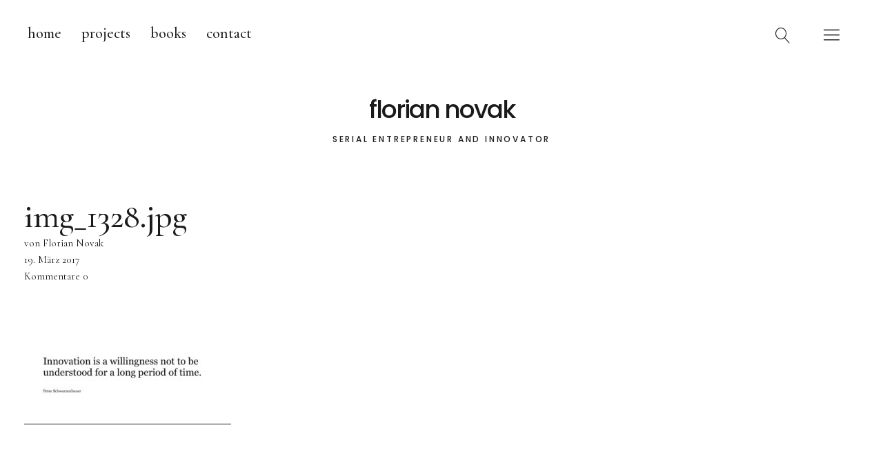

--- FILE ---
content_type: text/html; charset=UTF-8
request_url: https://www.novak.at/2017/03/17/innovation-is-a-willingness-not-to-be-understood-for-a-long-period-of-time/img_1328-jpg/
body_size: 14460
content:
<!DOCTYPE html>
<html lang="de" class="no-js">
<head>
<meta charset="UTF-8">
<meta name="viewport" content="width=device-width, initial-scale=1">
<link rel="profile" href="http://gmpg.org/xfn/11">
<link rel="pingback" href="https://www.novak.at/xmlrpc.php">
<script>(function(html){html.className = html.className.replace(/\bno-js\b/,'js')})(document.documentElement);</script>
<meta name='robots' content='index, follow, max-image-preview:large, max-snippet:-1, max-video-preview:-1' />

	<!-- This site is optimized with the Yoast SEO plugin v23.5 - https://yoast.com/wordpress/plugins/seo/ -->
	<title>novak.at img_1328.jpg</title>
	<link rel="canonical" href="https://www.novak.at/2017/03/17/innovation-is-a-willingness-not-to-be-understood-for-a-long-period-of-time/img_1328-jpg/" />
	<meta property="og:locale" content="de_DE" />
	<meta property="og:type" content="article" />
	<meta property="og:title" content="novak.at img_1328.jpg" />
	<meta property="og:url" content="https://www.novak.at/2017/03/17/innovation-is-a-willingness-not-to-be-understood-for-a-long-period-of-time/img_1328-jpg/" />
	<meta property="og:site_name" content="florian novak" />
	<meta property="og:image" content="https://www.novak.at/2017/03/17/innovation-is-a-willingness-not-to-be-understood-for-a-long-period-of-time/img_1328-jpg" />
	<meta property="og:image:width" content="1132" />
	<meta property="og:image:height" content="517" />
	<meta property="og:image:type" content="image/jpeg" />
	<meta name="twitter:card" content="summary_large_image" />
	<script type="application/ld+json" class="yoast-schema-graph">{"@context":"https://schema.org","@graph":[{"@type":"WebPage","@id":"https://www.novak.at/2017/03/17/innovation-is-a-willingness-not-to-be-understood-for-a-long-period-of-time/img_1328-jpg/","url":"https://www.novak.at/2017/03/17/innovation-is-a-willingness-not-to-be-understood-for-a-long-period-of-time/img_1328-jpg/","name":"novak.at img_1328.jpg","isPartOf":{"@id":"https://www.novak.at/#website"},"primaryImageOfPage":{"@id":"https://www.novak.at/2017/03/17/innovation-is-a-willingness-not-to-be-understood-for-a-long-period-of-time/img_1328-jpg/#primaryimage"},"image":{"@id":"https://www.novak.at/2017/03/17/innovation-is-a-willingness-not-to-be-understood-for-a-long-period-of-time/img_1328-jpg/#primaryimage"},"thumbnailUrl":"https://www.novak.at/wp-content/uploads/img_1328.jpg","datePublished":"2017-03-19T08:34:41+00:00","dateModified":"2017-03-19T08:34:41+00:00","breadcrumb":{"@id":"https://www.novak.at/2017/03/17/innovation-is-a-willingness-not-to-be-understood-for-a-long-period-of-time/img_1328-jpg/#breadcrumb"},"inLanguage":"de","potentialAction":[{"@type":"ReadAction","target":["https://www.novak.at/2017/03/17/innovation-is-a-willingness-not-to-be-understood-for-a-long-period-of-time/img_1328-jpg/"]}]},{"@type":"ImageObject","inLanguage":"de","@id":"https://www.novak.at/2017/03/17/innovation-is-a-willingness-not-to-be-understood-for-a-long-period-of-time/img_1328-jpg/#primaryimage","url":"https://www.novak.at/wp-content/uploads/img_1328.jpg","contentUrl":"https://www.novak.at/wp-content/uploads/img_1328.jpg","width":1132,"height":517},{"@type":"BreadcrumbList","@id":"https://www.novak.at/2017/03/17/innovation-is-a-willingness-not-to-be-understood-for-a-long-period-of-time/img_1328-jpg/#breadcrumb","itemListElement":[{"@type":"ListItem","position":1,"name":"Startseite","item":"https://www.novak.at/"},{"@type":"ListItem","position":2,"name":"Innovation is a willingness not to be understood for a long period of time.","item":"https://www.novak.at/2017/03/17/innovation-is-a-willingness-not-to-be-understood-for-a-long-period-of-time/"},{"@type":"ListItem","position":3,"name":"img_1328.jpg"}]},{"@type":"WebSite","@id":"https://www.novak.at/#website","url":"https://www.novak.at/","name":"florian novak","description":"SERIAL ENTREPRENEUR AND INNOVATOR","potentialAction":[{"@type":"SearchAction","target":{"@type":"EntryPoint","urlTemplate":"https://www.novak.at/?s={search_term_string}"},"query-input":{"@type":"PropertyValueSpecification","valueRequired":true,"valueName":"search_term_string"}}],"inLanguage":"de"}]}</script>
	<!-- / Yoast SEO plugin. -->


<link rel='dns-prefetch' href='//fonts.googleapis.com' />
<link rel="alternate" type="application/rss+xml" title="florian novak &raquo; Feed" href="https://www.novak.at/feed/" />
<link rel="alternate" type="application/rss+xml" title="florian novak &raquo; Kommentar-Feed" href="https://www.novak.at/comments/feed/" />
<link rel="alternate" type="application/rss+xml" title="florian novak &raquo; img_1328.jpg-Kommentar-Feed" href="https://www.novak.at/2017/03/17/innovation-is-a-willingness-not-to-be-understood-for-a-long-period-of-time/img_1328-jpg/feed/" />
<script type="text/javascript">
/* <![CDATA[ */
window._wpemojiSettings = {"baseUrl":"https:\/\/s.w.org\/images\/core\/emoji\/14.0.0\/72x72\/","ext":".png","svgUrl":"https:\/\/s.w.org\/images\/core\/emoji\/14.0.0\/svg\/","svgExt":".svg","source":{"concatemoji":"https:\/\/www.novak.at\/wp-includes\/js\/wp-emoji-release.min.js?ver=6.4.7"}};
/*! This file is auto-generated */
!function(i,n){var o,s,e;function c(e){try{var t={supportTests:e,timestamp:(new Date).valueOf()};sessionStorage.setItem(o,JSON.stringify(t))}catch(e){}}function p(e,t,n){e.clearRect(0,0,e.canvas.width,e.canvas.height),e.fillText(t,0,0);var t=new Uint32Array(e.getImageData(0,0,e.canvas.width,e.canvas.height).data),r=(e.clearRect(0,0,e.canvas.width,e.canvas.height),e.fillText(n,0,0),new Uint32Array(e.getImageData(0,0,e.canvas.width,e.canvas.height).data));return t.every(function(e,t){return e===r[t]})}function u(e,t,n){switch(t){case"flag":return n(e,"\ud83c\udff3\ufe0f\u200d\u26a7\ufe0f","\ud83c\udff3\ufe0f\u200b\u26a7\ufe0f")?!1:!n(e,"\ud83c\uddfa\ud83c\uddf3","\ud83c\uddfa\u200b\ud83c\uddf3")&&!n(e,"\ud83c\udff4\udb40\udc67\udb40\udc62\udb40\udc65\udb40\udc6e\udb40\udc67\udb40\udc7f","\ud83c\udff4\u200b\udb40\udc67\u200b\udb40\udc62\u200b\udb40\udc65\u200b\udb40\udc6e\u200b\udb40\udc67\u200b\udb40\udc7f");case"emoji":return!n(e,"\ud83e\udef1\ud83c\udffb\u200d\ud83e\udef2\ud83c\udfff","\ud83e\udef1\ud83c\udffb\u200b\ud83e\udef2\ud83c\udfff")}return!1}function f(e,t,n){var r="undefined"!=typeof WorkerGlobalScope&&self instanceof WorkerGlobalScope?new OffscreenCanvas(300,150):i.createElement("canvas"),a=r.getContext("2d",{willReadFrequently:!0}),o=(a.textBaseline="top",a.font="600 32px Arial",{});return e.forEach(function(e){o[e]=t(a,e,n)}),o}function t(e){var t=i.createElement("script");t.src=e,t.defer=!0,i.head.appendChild(t)}"undefined"!=typeof Promise&&(o="wpEmojiSettingsSupports",s=["flag","emoji"],n.supports={everything:!0,everythingExceptFlag:!0},e=new Promise(function(e){i.addEventListener("DOMContentLoaded",e,{once:!0})}),new Promise(function(t){var n=function(){try{var e=JSON.parse(sessionStorage.getItem(o));if("object"==typeof e&&"number"==typeof e.timestamp&&(new Date).valueOf()<e.timestamp+604800&&"object"==typeof e.supportTests)return e.supportTests}catch(e){}return null}();if(!n){if("undefined"!=typeof Worker&&"undefined"!=typeof OffscreenCanvas&&"undefined"!=typeof URL&&URL.createObjectURL&&"undefined"!=typeof Blob)try{var e="postMessage("+f.toString()+"("+[JSON.stringify(s),u.toString(),p.toString()].join(",")+"));",r=new Blob([e],{type:"text/javascript"}),a=new Worker(URL.createObjectURL(r),{name:"wpTestEmojiSupports"});return void(a.onmessage=function(e){c(n=e.data),a.terminate(),t(n)})}catch(e){}c(n=f(s,u,p))}t(n)}).then(function(e){for(var t in e)n.supports[t]=e[t],n.supports.everything=n.supports.everything&&n.supports[t],"flag"!==t&&(n.supports.everythingExceptFlag=n.supports.everythingExceptFlag&&n.supports[t]);n.supports.everythingExceptFlag=n.supports.everythingExceptFlag&&!n.supports.flag,n.DOMReady=!1,n.readyCallback=function(){n.DOMReady=!0}}).then(function(){return e}).then(function(){var e;n.supports.everything||(n.readyCallback(),(e=n.source||{}).concatemoji?t(e.concatemoji):e.wpemoji&&e.twemoji&&(t(e.twemoji),t(e.wpemoji)))}))}((window,document),window._wpemojiSettings);
/* ]]> */
</script>
<style id='wp-emoji-styles-inline-css' type='text/css'>

	img.wp-smiley, img.emoji {
		display: inline !important;
		border: none !important;
		box-shadow: none !important;
		height: 1em !important;
		width: 1em !important;
		margin: 0 0.07em !important;
		vertical-align: -0.1em !important;
		background: none !important;
		padding: 0 !important;
	}
</style>
<link rel='stylesheet' id='wp-block-library-css' href='https://www.novak.at/wp-includes/css/dist/block-library/style.min.css?ver=6.4.7' type='text/css' media='all' />
<style id='wp-block-library-theme-inline-css' type='text/css'>
.wp-block-audio figcaption{color:#555;font-size:13px;text-align:center}.is-dark-theme .wp-block-audio figcaption{color:hsla(0,0%,100%,.65)}.wp-block-audio{margin:0 0 1em}.wp-block-code{border:1px solid #ccc;border-radius:4px;font-family:Menlo,Consolas,monaco,monospace;padding:.8em 1em}.wp-block-embed figcaption{color:#555;font-size:13px;text-align:center}.is-dark-theme .wp-block-embed figcaption{color:hsla(0,0%,100%,.65)}.wp-block-embed{margin:0 0 1em}.blocks-gallery-caption{color:#555;font-size:13px;text-align:center}.is-dark-theme .blocks-gallery-caption{color:hsla(0,0%,100%,.65)}.wp-block-image figcaption{color:#555;font-size:13px;text-align:center}.is-dark-theme .wp-block-image figcaption{color:hsla(0,0%,100%,.65)}.wp-block-image{margin:0 0 1em}.wp-block-pullquote{border-bottom:4px solid;border-top:4px solid;color:currentColor;margin-bottom:1.75em}.wp-block-pullquote cite,.wp-block-pullquote footer,.wp-block-pullquote__citation{color:currentColor;font-size:.8125em;font-style:normal;text-transform:uppercase}.wp-block-quote{border-left:.25em solid;margin:0 0 1.75em;padding-left:1em}.wp-block-quote cite,.wp-block-quote footer{color:currentColor;font-size:.8125em;font-style:normal;position:relative}.wp-block-quote.has-text-align-right{border-left:none;border-right:.25em solid;padding-left:0;padding-right:1em}.wp-block-quote.has-text-align-center{border:none;padding-left:0}.wp-block-quote.is-large,.wp-block-quote.is-style-large,.wp-block-quote.is-style-plain{border:none}.wp-block-search .wp-block-search__label{font-weight:700}.wp-block-search__button{border:1px solid #ccc;padding:.375em .625em}:where(.wp-block-group.has-background){padding:1.25em 2.375em}.wp-block-separator.has-css-opacity{opacity:.4}.wp-block-separator{border:none;border-bottom:2px solid;margin-left:auto;margin-right:auto}.wp-block-separator.has-alpha-channel-opacity{opacity:1}.wp-block-separator:not(.is-style-wide):not(.is-style-dots){width:100px}.wp-block-separator.has-background:not(.is-style-dots){border-bottom:none;height:1px}.wp-block-separator.has-background:not(.is-style-wide):not(.is-style-dots){height:2px}.wp-block-table{margin:0 0 1em}.wp-block-table td,.wp-block-table th{word-break:normal}.wp-block-table figcaption{color:#555;font-size:13px;text-align:center}.is-dark-theme .wp-block-table figcaption{color:hsla(0,0%,100%,.65)}.wp-block-video figcaption{color:#555;font-size:13px;text-align:center}.is-dark-theme .wp-block-video figcaption{color:hsla(0,0%,100%,.65)}.wp-block-video{margin:0 0 1em}.wp-block-template-part.has-background{margin-bottom:0;margin-top:0;padding:1.25em 2.375em}
</style>
<style id='pdfemb-pdf-embedder-viewer-style-inline-css' type='text/css'>
.wp-block-pdfemb-pdf-embedder-viewer{max-width:none}

</style>
<style id='classic-theme-styles-inline-css' type='text/css'>
/*! This file is auto-generated */
.wp-block-button__link{color:#fff;background-color:#32373c;border-radius:9999px;box-shadow:none;text-decoration:none;padding:calc(.667em + 2px) calc(1.333em + 2px);font-size:1.125em}.wp-block-file__button{background:#32373c;color:#fff;text-decoration:none}
</style>
<style id='global-styles-inline-css' type='text/css'>
body{--wp--preset--color--black: #000000;--wp--preset--color--cyan-bluish-gray: #abb8c3;--wp--preset--color--white: #ffffff;--wp--preset--color--pale-pink: #f78da7;--wp--preset--color--vivid-red: #cf2e2e;--wp--preset--color--luminous-vivid-orange: #ff6900;--wp--preset--color--luminous-vivid-amber: #fcb900;--wp--preset--color--light-green-cyan: #7bdcb5;--wp--preset--color--vivid-green-cyan: #00d084;--wp--preset--color--pale-cyan-blue: #8ed1fc;--wp--preset--color--vivid-cyan-blue: #0693e3;--wp--preset--color--vivid-purple: #9b51e0;--wp--preset--color--dark: #1a1a1a;--wp--preset--color--light-grey: #f4f4f4;--wp--preset--color--light-blue: #51a8dd;--wp--preset--color--dark-blue: #0c6ca6;--wp--preset--gradient--vivid-cyan-blue-to-vivid-purple: linear-gradient(135deg,rgba(6,147,227,1) 0%,rgb(155,81,224) 100%);--wp--preset--gradient--light-green-cyan-to-vivid-green-cyan: linear-gradient(135deg,rgb(122,220,180) 0%,rgb(0,208,130) 100%);--wp--preset--gradient--luminous-vivid-amber-to-luminous-vivid-orange: linear-gradient(135deg,rgba(252,185,0,1) 0%,rgba(255,105,0,1) 100%);--wp--preset--gradient--luminous-vivid-orange-to-vivid-red: linear-gradient(135deg,rgba(255,105,0,1) 0%,rgb(207,46,46) 100%);--wp--preset--gradient--very-light-gray-to-cyan-bluish-gray: linear-gradient(135deg,rgb(238,238,238) 0%,rgb(169,184,195) 100%);--wp--preset--gradient--cool-to-warm-spectrum: linear-gradient(135deg,rgb(74,234,220) 0%,rgb(151,120,209) 20%,rgb(207,42,186) 40%,rgb(238,44,130) 60%,rgb(251,105,98) 80%,rgb(254,248,76) 100%);--wp--preset--gradient--blush-light-purple: linear-gradient(135deg,rgb(255,206,236) 0%,rgb(152,150,240) 100%);--wp--preset--gradient--blush-bordeaux: linear-gradient(135deg,rgb(254,205,165) 0%,rgb(254,45,45) 50%,rgb(107,0,62) 100%);--wp--preset--gradient--luminous-dusk: linear-gradient(135deg,rgb(255,203,112) 0%,rgb(199,81,192) 50%,rgb(65,88,208) 100%);--wp--preset--gradient--pale-ocean: linear-gradient(135deg,rgb(255,245,203) 0%,rgb(182,227,212) 50%,rgb(51,167,181) 100%);--wp--preset--gradient--electric-grass: linear-gradient(135deg,rgb(202,248,128) 0%,rgb(113,206,126) 100%);--wp--preset--gradient--midnight: linear-gradient(135deg,rgb(2,3,129) 0%,rgb(40,116,252) 100%);--wp--preset--font-size--small: 16px;--wp--preset--font-size--medium: 20px;--wp--preset--font-size--large: 22px;--wp--preset--font-size--x-large: 42px;--wp--preset--font-size--regular: 19px;--wp--preset--font-size--larger: 26px;--wp--preset--spacing--20: 0.44rem;--wp--preset--spacing--30: 0.67rem;--wp--preset--spacing--40: 1rem;--wp--preset--spacing--50: 1.5rem;--wp--preset--spacing--60: 2.25rem;--wp--preset--spacing--70: 3.38rem;--wp--preset--spacing--80: 5.06rem;--wp--preset--shadow--natural: 6px 6px 9px rgba(0, 0, 0, 0.2);--wp--preset--shadow--deep: 12px 12px 50px rgba(0, 0, 0, 0.4);--wp--preset--shadow--sharp: 6px 6px 0px rgba(0, 0, 0, 0.2);--wp--preset--shadow--outlined: 6px 6px 0px -3px rgba(255, 255, 255, 1), 6px 6px rgba(0, 0, 0, 1);--wp--preset--shadow--crisp: 6px 6px 0px rgba(0, 0, 0, 1);}:where(.is-layout-flex){gap: 0.5em;}:where(.is-layout-grid){gap: 0.5em;}body .is-layout-flow > .alignleft{float: left;margin-inline-start: 0;margin-inline-end: 2em;}body .is-layout-flow > .alignright{float: right;margin-inline-start: 2em;margin-inline-end: 0;}body .is-layout-flow > .aligncenter{margin-left: auto !important;margin-right: auto !important;}body .is-layout-constrained > .alignleft{float: left;margin-inline-start: 0;margin-inline-end: 2em;}body .is-layout-constrained > .alignright{float: right;margin-inline-start: 2em;margin-inline-end: 0;}body .is-layout-constrained > .aligncenter{margin-left: auto !important;margin-right: auto !important;}body .is-layout-constrained > :where(:not(.alignleft):not(.alignright):not(.alignfull)){max-width: var(--wp--style--global--content-size);margin-left: auto !important;margin-right: auto !important;}body .is-layout-constrained > .alignwide{max-width: var(--wp--style--global--wide-size);}body .is-layout-flex{display: flex;}body .is-layout-flex{flex-wrap: wrap;align-items: center;}body .is-layout-flex > *{margin: 0;}body .is-layout-grid{display: grid;}body .is-layout-grid > *{margin: 0;}:where(.wp-block-columns.is-layout-flex){gap: 2em;}:where(.wp-block-columns.is-layout-grid){gap: 2em;}:where(.wp-block-post-template.is-layout-flex){gap: 1.25em;}:where(.wp-block-post-template.is-layout-grid){gap: 1.25em;}.has-black-color{color: var(--wp--preset--color--black) !important;}.has-cyan-bluish-gray-color{color: var(--wp--preset--color--cyan-bluish-gray) !important;}.has-white-color{color: var(--wp--preset--color--white) !important;}.has-pale-pink-color{color: var(--wp--preset--color--pale-pink) !important;}.has-vivid-red-color{color: var(--wp--preset--color--vivid-red) !important;}.has-luminous-vivid-orange-color{color: var(--wp--preset--color--luminous-vivid-orange) !important;}.has-luminous-vivid-amber-color{color: var(--wp--preset--color--luminous-vivid-amber) !important;}.has-light-green-cyan-color{color: var(--wp--preset--color--light-green-cyan) !important;}.has-vivid-green-cyan-color{color: var(--wp--preset--color--vivid-green-cyan) !important;}.has-pale-cyan-blue-color{color: var(--wp--preset--color--pale-cyan-blue) !important;}.has-vivid-cyan-blue-color{color: var(--wp--preset--color--vivid-cyan-blue) !important;}.has-vivid-purple-color{color: var(--wp--preset--color--vivid-purple) !important;}.has-black-background-color{background-color: var(--wp--preset--color--black) !important;}.has-cyan-bluish-gray-background-color{background-color: var(--wp--preset--color--cyan-bluish-gray) !important;}.has-white-background-color{background-color: var(--wp--preset--color--white) !important;}.has-pale-pink-background-color{background-color: var(--wp--preset--color--pale-pink) !important;}.has-vivid-red-background-color{background-color: var(--wp--preset--color--vivid-red) !important;}.has-luminous-vivid-orange-background-color{background-color: var(--wp--preset--color--luminous-vivid-orange) !important;}.has-luminous-vivid-amber-background-color{background-color: var(--wp--preset--color--luminous-vivid-amber) !important;}.has-light-green-cyan-background-color{background-color: var(--wp--preset--color--light-green-cyan) !important;}.has-vivid-green-cyan-background-color{background-color: var(--wp--preset--color--vivid-green-cyan) !important;}.has-pale-cyan-blue-background-color{background-color: var(--wp--preset--color--pale-cyan-blue) !important;}.has-vivid-cyan-blue-background-color{background-color: var(--wp--preset--color--vivid-cyan-blue) !important;}.has-vivid-purple-background-color{background-color: var(--wp--preset--color--vivid-purple) !important;}.has-black-border-color{border-color: var(--wp--preset--color--black) !important;}.has-cyan-bluish-gray-border-color{border-color: var(--wp--preset--color--cyan-bluish-gray) !important;}.has-white-border-color{border-color: var(--wp--preset--color--white) !important;}.has-pale-pink-border-color{border-color: var(--wp--preset--color--pale-pink) !important;}.has-vivid-red-border-color{border-color: var(--wp--preset--color--vivid-red) !important;}.has-luminous-vivid-orange-border-color{border-color: var(--wp--preset--color--luminous-vivid-orange) !important;}.has-luminous-vivid-amber-border-color{border-color: var(--wp--preset--color--luminous-vivid-amber) !important;}.has-light-green-cyan-border-color{border-color: var(--wp--preset--color--light-green-cyan) !important;}.has-vivid-green-cyan-border-color{border-color: var(--wp--preset--color--vivid-green-cyan) !important;}.has-pale-cyan-blue-border-color{border-color: var(--wp--preset--color--pale-cyan-blue) !important;}.has-vivid-cyan-blue-border-color{border-color: var(--wp--preset--color--vivid-cyan-blue) !important;}.has-vivid-purple-border-color{border-color: var(--wp--preset--color--vivid-purple) !important;}.has-vivid-cyan-blue-to-vivid-purple-gradient-background{background: var(--wp--preset--gradient--vivid-cyan-blue-to-vivid-purple) !important;}.has-light-green-cyan-to-vivid-green-cyan-gradient-background{background: var(--wp--preset--gradient--light-green-cyan-to-vivid-green-cyan) !important;}.has-luminous-vivid-amber-to-luminous-vivid-orange-gradient-background{background: var(--wp--preset--gradient--luminous-vivid-amber-to-luminous-vivid-orange) !important;}.has-luminous-vivid-orange-to-vivid-red-gradient-background{background: var(--wp--preset--gradient--luminous-vivid-orange-to-vivid-red) !important;}.has-very-light-gray-to-cyan-bluish-gray-gradient-background{background: var(--wp--preset--gradient--very-light-gray-to-cyan-bluish-gray) !important;}.has-cool-to-warm-spectrum-gradient-background{background: var(--wp--preset--gradient--cool-to-warm-spectrum) !important;}.has-blush-light-purple-gradient-background{background: var(--wp--preset--gradient--blush-light-purple) !important;}.has-blush-bordeaux-gradient-background{background: var(--wp--preset--gradient--blush-bordeaux) !important;}.has-luminous-dusk-gradient-background{background: var(--wp--preset--gradient--luminous-dusk) !important;}.has-pale-ocean-gradient-background{background: var(--wp--preset--gradient--pale-ocean) !important;}.has-electric-grass-gradient-background{background: var(--wp--preset--gradient--electric-grass) !important;}.has-midnight-gradient-background{background: var(--wp--preset--gradient--midnight) !important;}.has-small-font-size{font-size: var(--wp--preset--font-size--small) !important;}.has-medium-font-size{font-size: var(--wp--preset--font-size--medium) !important;}.has-large-font-size{font-size: var(--wp--preset--font-size--large) !important;}.has-x-large-font-size{font-size: var(--wp--preset--font-size--x-large) !important;}
.wp-block-navigation a:where(:not(.wp-element-button)){color: inherit;}
:where(.wp-block-post-template.is-layout-flex){gap: 1.25em;}:where(.wp-block-post-template.is-layout-grid){gap: 1.25em;}
:where(.wp-block-columns.is-layout-flex){gap: 2em;}:where(.wp-block-columns.is-layout-grid){gap: 2em;}
.wp-block-pullquote{font-size: 1.5em;line-height: 1.6;}
</style>
<style id='wpxpo-global-style-inline-css' type='text/css'>
:root {
			--preset-color1: #037fff;
			--preset-color2: #026fe0;
			--preset-color3: #071323;
			--preset-color4: #132133;
			--preset-color5: #34495e;
			--preset-color6: #787676;
			--preset-color7: #f0f2f3;
			--preset-color8: #f8f9fa;
			--preset-color9: #ffffff;
		}{}
</style>
<style id='ultp-preset-colors-style-inline-css' type='text/css'>
:root { --postx_preset_Base_1_color: #f4f4ff; --postx_preset_Base_2_color: #dddff8; --postx_preset_Base_3_color: #B4B4D6; --postx_preset_Primary_color: #3323f0; --postx_preset_Secondary_color: #4a5fff; --postx_preset_Tertiary_color: #FFFFFF; --postx_preset_Contrast_3_color: #545472; --postx_preset_Contrast_2_color: #262657; --postx_preset_Contrast_1_color: #10102e; --postx_preset_Over_Primary_color: #ffffff;  }
</style>
<style id='ultp-preset-gradient-style-inline-css' type='text/css'>
:root { --postx_preset_Primary_to_Secondary_to_Right_gradient: linear-gradient(90deg, var(--postx_preset_Primary_color) 0%, var(--postx_preset_Secondary_color) 100%); --postx_preset_Primary_to_Secondary_to_Bottom_gradient: linear-gradient(180deg, var(--postx_preset_Primary_color) 0%, var(--postx_preset_Secondary_color) 100%); --postx_preset_Secondary_to_Primary_to_Right_gradient: linear-gradient(90deg, var(--postx_preset_Secondary_color) 0%, var(--postx_preset_Primary_color) 100%); --postx_preset_Secondary_to_Primary_to_Bottom_gradient: linear-gradient(180deg, var(--postx_preset_Secondary_color) 0%, var(--postx_preset_Primary_color) 100%); --postx_preset_Cold_Evening_gradient: linear-gradient(0deg, rgb(12, 52, 131) 0%, rgb(162, 182, 223) 100%, rgb(107, 140, 206) 100%, rgb(162, 182, 223) 100%); --postx_preset_Purple_Division_gradient: linear-gradient(0deg, rgb(112, 40, 228) 0%, rgb(229, 178, 202) 100%); --postx_preset_Over_Sun_gradient: linear-gradient(60deg, rgb(171, 236, 214) 0%, rgb(251, 237, 150) 100%); --postx_preset_Morning_Salad_gradient: linear-gradient(-255deg, rgb(183, 248, 219) 0%, rgb(80, 167, 194) 100%); --postx_preset_Fabled_Sunset_gradient: linear-gradient(-270deg, rgb(35, 21, 87) 0%, rgb(68, 16, 122) 29%, rgb(255, 19, 97) 67%, rgb(255, 248, 0) 100%);  }
</style>
<style id='ultp-preset-typo-style-inline-css' type='text/css'>
:root { --postx_preset_Heading_typo_font_family: Helvetica; --postx_preset_Heading_typo_font_family_type: sans-serif; --postx_preset_Heading_typo_font_weight: 600; --postx_preset_Heading_typo_text_transform: capitalize; --postx_preset_Body_and_Others_typo_font_family: Helvetica; --postx_preset_Body_and_Others_typo_font_family_type: sans-serif; --postx_preset_Body_and_Others_typo_font_weight: 400; --postx_preset_Body_and_Others_typo_text_transform: lowercase; --postx_preset_body_typo_font_size_lg: 16px; --postx_preset_paragraph_1_typo_font_size_lg: 12px; --postx_preset_paragraph_2_typo_font_size_lg: 12px; --postx_preset_paragraph_3_typo_font_size_lg: 12px; --postx_preset_heading_h1_typo_font_size_lg: 42px; --postx_preset_heading_h2_typo_font_size_lg: 36px; --postx_preset_heading_h3_typo_font_size_lg: 30px; --postx_preset_heading_h4_typo_font_size_lg: 24px; --postx_preset_heading_h5_typo_font_size_lg: 20px; --postx_preset_heading_h6_typo_font_size_lg: 16px; }
</style>
<link rel='stylesheet' id='uku-fonts-css' href='https://fonts.googleapis.com/css?family=Poppins%3A400%2C500%2C600%2C700%7CCormorant+Garamond%3A400%2C500%2C700%2C400i%2C700i&#038;subset=latin%2Clatin-ext' type='text/css' media='all' />
<link rel='stylesheet' id='uku-style-css' href='https://www.novak.at/wp-content/themes/uku/style.css?ver=20160507' type='text/css' media='all' />
<link rel='stylesheet' id='uku-serif-style-css' href='https://www.novak.at/wp-content/themes/uku/assets/css/serif-style.css?ver=1.0' type='text/css' media='all' />
<link rel='stylesheet' id='genericons-css' href='https://www.novak.at/wp-content/themes/uku/assets/fonts/genericons.css?ver=3.4.1' type='text/css' media='all' />
<script type="text/javascript" src="https://www.novak.at/wp-includes/js/jquery/jquery.min.js?ver=3.7.1" id="jquery-core-js"></script>
<script type="text/javascript" src="https://www.novak.at/wp-includes/js/jquery/jquery-migrate.min.js?ver=3.4.1" id="jquery-migrate-js"></script>
<script type="text/javascript" src="https://www.novak.at/wp-content/themes/uku/assets/js/jquery.viewportchecker.min.js?ver=1.8.7" id="viewportchecker-js"></script>
<script type="text/javascript" src="https://www.novak.at/wp-content/themes/uku/assets/js/sticky-kit.min.js?ver=6.4.7" id="sticky-kit-js"></script>
<script type="text/javascript" src="https://www.novak.at/wp-content/themes/uku/assets/js/jquery.fitvids.js?ver=1.1" id="fitvids-js"></script>
<link rel="https://api.w.org/" href="https://www.novak.at/wp-json/" /><link rel="alternate" type="application/json" href="https://www.novak.at/wp-json/wp/v2/media/981" /><link rel="EditURI" type="application/rsd+xml" title="RSD" href="https://www.novak.at/xmlrpc.php?rsd" />
<meta name="generator" content="WordPress 6.4.7" />
<link rel='shortlink' href='https://www.novak.at/?p=981' />
<link rel="alternate" type="application/json+oembed" href="https://www.novak.at/wp-json/oembed/1.0/embed?url=https%3A%2F%2Fwww.novak.at%2F2017%2F03%2F17%2Finnovation-is-a-willingness-not-to-be-understood-for-a-long-period-of-time%2Fimg_1328-jpg%2F" />
<link rel="alternate" type="text/xml+oembed" href="https://www.novak.at/wp-json/oembed/1.0/embed?url=https%3A%2F%2Fwww.novak.at%2F2017%2F03%2F17%2Finnovation-is-a-willingness-not-to-be-understood-for-a-long-period-of-time%2Fimg_1328-jpg%2F&#038;format=xml" />
<script type="text/javascript">
(function(url){
	if(/(?:Chrome\/26\.0\.1410\.63 Safari\/537\.31|WordfenceTestMonBot)/.test(navigator.userAgent)){ return; }
	var addEvent = function(evt, handler) {
		if (window.addEventListener) {
			document.addEventListener(evt, handler, false);
		} else if (window.attachEvent) {
			document.attachEvent('on' + evt, handler);
		}
	};
	var removeEvent = function(evt, handler) {
		if (window.removeEventListener) {
			document.removeEventListener(evt, handler, false);
		} else if (window.detachEvent) {
			document.detachEvent('on' + evt, handler);
		}
	};
	var evts = 'contextmenu dblclick drag dragend dragenter dragleave dragover dragstart drop keydown keypress keyup mousedown mousemove mouseout mouseover mouseup mousewheel scroll'.split(' ');
	var logHuman = function() {
		if (window.wfLogHumanRan) { return; }
		window.wfLogHumanRan = true;
		var wfscr = document.createElement('script');
		wfscr.type = 'text/javascript';
		wfscr.async = true;
		wfscr.src = url + '&r=' + Math.random();
		(document.getElementsByTagName('head')[0]||document.getElementsByTagName('body')[0]).appendChild(wfscr);
		for (var i = 0; i < evts.length; i++) {
			removeEvent(evts[i], logHuman);
		}
	};
	for (var i = 0; i < evts.length; i++) {
		addEvent(evts[i], logHuman);
	}
})('//www.novak.at/?wordfence_lh=1&hid=8B90DBD07D168C9CBA4B8C7202588B34');
</script><!-- Markup (JSON-LD) structured in schema.org ver.4.8.1 START -->
<script type="application/ld+json">
{
    "@context": "https://schema.org",
    "@type": "Person",
    "name": "Dr. Florian Novak",
    "url": "https://www.novak.at/",
    "homeLocation": {
        "@type": "Place",
        "address": {
            "@type": "PostalAddress",
            "addressCountry": "Austrian"
        }
    },
    "sameAs": [
        "https://twitter.com/floriannovak?lang=de",
        "https://at.linkedin.com/in/floriannovak"
    ]
}
</script>
<!-- Markup (JSON-LD) structured in schema.org END -->

<!-- Google tag (gtag.js) -->
<script async src="https://www.googletagmanager.com/gtag/js?id=G-4YNHBW48LG"></script>
<script>
  window.dataLayer = window.dataLayer || [];
  function gtag(){dataLayer.push(arguments);}
  gtag('js', new Date());

  gtag('config', 'G-4YNHBW48LG');
</script>

		<style type="text/css">
							.entry-content a,
			.comment-text a,
			#desktop-navigation ul li a:hover,
			.featured-slider button.slick-arrow:hover::after,
			.front-section a.all-posts-link:hover,
			#overlay-close:hover,
			.widget-area .widget ul li a:hover,
			#sidebar-offcanvas .widget a:hover,
			.textwidget a:hover,
			#overlay-nav a:hover,
			.author-links a:hover,
			.single-post .post-navigation a:hover,
			.single-attachment .post-navigation a:hover,
			.author-bio a,
			.single-post .hentry .entry-meta a:hover,
			.entry-header a:hover,
			.entry-header h2.entry-title a:hover,
			.blog .entry-meta a:hover,
			.uku-neo .entry-content p a:hover,
			.uku-neo .author-bio a:hover,
			.uku-neo .comment-text a:hover,
			.uku-neo .entry-header h2.entry-title a:hover,
			.uku-serif .entry-header h2.entry-title a:hover,
			.uku-serif .entry-content p a,
			.uku-serif .entry-content li a,
			.uku-serif .author-bio a,
			.uku-serif .comment-text a {
				color: ;
			}
			.uku-serif .entry-content p a,
			.uku-serif .entry-content li a,
			.uku-serif .author-bio a,
			.uku-serif .comment-text a {
				box-shadow: inset 0 -1px 0 ;
			}
			.single-post .post-navigation a:hover,
			.single-attachment .post-navigation a:hover,
			#desktop-navigation ul li.menu-item-has-children a:hover::after,
			.desktop-search input.search-field:active,
			.desktop-search input.search-field:focus {
				border-color: ;
			}
			.featured-slider .entry-cats a,
			.section-one-column-one .entry-cats a,
			.section-three-column-one .entry-cats a,
			#front-section-four .entry-cats a,
			.single-post .entry-cats a,
			.blog.uku-standard.blog-defaultplus #primary .hentry.has-post-thumbnail:nth-child(4n) .entry-cats a,
			#desktop-navigation .sub-menu li a:hover,
			#desktop-navigation .children li a:hover,
			.widget_mc4wp_form_widget input[type="submit"],
			.uku-neo .featured-slider .entry-cats a:hover,
			.uku-neo .section-one-column-one .entry-cats a:hover,
			.uku-neo .section-three-column-one .entry-cats a:hover,
			.uku-neo #front-section-four .entry-cats a:hover,
			.uku-neo .single-post .entry-cats a:hover,
			.uku-neo .format-video .entry-thumbnail span.video-icon:before,
			.uku-neo .format-video .entry-thumbnail span.video-icon:after,
			.uku-neo .entry-content p a:hover::after,
			.uku-neo .author-bio a:hover::after,
			.uku-neo .comment-text a:hover::after {
				background: ;
			}
			.blog.blog-classic #primary .hentry.has-post-thumbnail:nth-child(4n) .entry-cats a {
				background: none !important;
			}
			@media screen and (min-width: 66.25em) {
				.uku-neo #overlay-open:hover,
				.uku-neo .search-open:hover,
				.uku-neo #overlay-open-sticky:hover,
				.uku-neo.fixedheader-dark.header-stick #overlay-open-sticky:hover,
				.uku-neo.fixedheader-dark.header-stick #search-open-sticky:hover {
					background: ;
				}
			}
							.entry-content a:hover,
			.comment-text a:hover,
			.author-bio a:hover {
				color:  !important;
			}
			.blog.blog-defaultplus #primary .hentry.has-post-thumbnail:nth-child(4n) .entry-cats a:hover,
			.featured-slider .entry-cats a:hover,
			.section-one-column-one .entry-cats a:hover,
			.section-three-column-one .entry-cats a:hover,
			#front-section-four .entry-cats a:hover,
			.single-post .entry-cats a:hover,
			#colophon .footer-feature-btn:hover,
			.comments-show #comments-toggle,
			.widget_mc4wp_form_widget input[type="submit"]:hover,
			#comments-toggle:hover,
			input[type="submit"]:hover,
			input#submit:hover,
			#primary #infinite-handle span:hover,
			#front-section-three a.all-posts-link:hover,
			.desktop-search input[type="submit"]:hover,
			.widget_search input[type="submit"]:hover,
			.post-password-form input[type="submit"]:hover,
			#offcanvas-widgets-open:hover,
			.offcanvas-widgets-show #offcanvas-widgets-open,
			.uku-standard.blog-classic .entry-content p a.more-link:hover {
				background: ;
			}
			#colophon .footer-feature-textwrap .footer-feature-btn:hover,
			.comments-show #comments-toggle,
			#comments-toggle:hover,
			input[type="submit"]:hover,
			input#submit:hover,
			.blog #primary #infinite-handle span:hover,
			#front-section-three a.all-posts-link:hover,
			.desktop-search input[type="submit"]:hover,
			.widget_search input[type="submit"]:hover,
			.post-password-form input[type="submit"]:hover,
			#offcanvas-widgets-open:hover,
			.offcanvas-widgets-show #offcanvas-widgets-open,
			.uku-standard.blog-classic .entry-content p a.more-link:hover {
				border-color:  !important;
			}
							#colophon,
			.uku-serif .big-instagram-wrap {background: ;}
						#colophon,
		#colophon .footer-menu ul a,
		#colophon .footer-menu ul a:hover,
		#colophon #site-info, #colophon #site-info a,
		#colophon #site-info, #colophon #site-info a:hover,
		#footer-social span,
		#colophon .social-nav ul li a,
		.uku-serif .big-instagram-wrap .null-instagram-feed .clear a,
		.uku-serif .big-instagram-wrap .widget h2.widget-title {
			color: ;
		}
		.footer-menus-wrap {
			border-bottom: 1px solid ;
		}
							.mobile-search, .inner-offcanvas-wrap {background: ;}
							#mobile-social ul li a,
			#overlay-nav ul li a,
			#offcanvas-widgets-open,
			.dropdown-toggle,
			#sidebar-offcanvas .widget h2.widget-title,
			#sidebar-offcanvas .widget,
			#sidebar-offcanvas .widget a {
				color: ;
			}
			#sidebar-offcanvas .widget h2.widget-title {border-color: ;}
			#offcanvas-widgets-open {border-color: ;}
			@media screen and (min-width: 66.25em) {
			#overlay-nav ul li,
			#overlay-nav ul ul.sub-menu,
			#overlay-nav ul ul.children {border-color: ;}
			#overlay-close {color: ;}
			#overlay-nav {
				border-color: ;
			}
			}
							#front-section-three {background: ;}
							.widget_mc4wp_form_widget, .jetpack_subscription_widget {background: ;}
							.uku-serif .front-about-img:after {background: ;}
							#shopfront-cats {background: ;}
																							.blog.blog-defaultplus #primary .hentry.has-post-thumbnail:nth-child(4n) .entry-thumbnail a:after,
			.featured-slider .entry-thumbnail a:after,
			.uku-serif .featured-slider .entry-thumbnail:after,
			.header-image:after,
			#front-section-four .entry-thumbnail a:after,
			.uku-serif #front-section-four .entry-thumbnail a .thumb-wrap:after,
			.single-post .big-thumb .entry-thumbnail a:after,
			.blog.blog-defaultplus #primary .hentry.has-post-thumbnail:nth-child(4n) .thumb-wrap:after,
			.section-two-column-one .thumb-wrap:after,
			.header-fullscreen #headerimg-wrap:after {background-color: ;}
									.header-fullscreen #headerimg-wrap:after {	background-color: transparent;}
							#front-section-four .meta-main-wrap,
			.featured-slider .meta-main-wrap,
			.blog.blog-defaultplus #primary .hentry.has-post-thumbnail:nth-child(4n) .meta-main-wrap,
			.uku-serif .section-two-column-one .entry-text-wrap,
			.big-thumb .title-wrap {
				background: -moz-linear-gradient(top, rgba(0,0,0,0) 0%, rgba(0,0,0,) 100%);
				background: -webkit-linear-gradient(top, rgba(0,0,0,0) 0%,rgba(0,0,0,) 100%);
				background: linear-gradient(to bottom, rgba(0,0,0,0) 0%,rgba(0,0,0,) 100%);
			}
			
				</style>
		<link rel="icon" href="https://www.novak.at/wp-content/uploads/cropped-favicon-novak.at_-1-32x32.bmp" sizes="32x32" />
<link rel="icon" href="https://www.novak.at/wp-content/uploads/cropped-favicon-novak.at_-1-192x192.bmp" sizes="192x192" />
<link rel="apple-touch-icon" href="https://www.novak.at/wp-content/uploads/cropped-favicon-novak.at_-1-180x180.bmp" />
<meta name="msapplication-TileImage" content="https://www.novak.at/wp-content/uploads/cropped-favicon-novak.at_-1-270x270.bmp" />
		<style type="text/css" id="wp-custom-css">
			.front-section-title{
	color: #fff;
}

.section-fourcolumn-postwrap {
	display:none;
}

.wp-block-latest-posts__list li:before {display: none !important;}

.no-hyphens {
	hyphens: none;
	-webkit-hyphens: none;
	-moz-hyphens: none;
}

#mc_embed_shell {
	max-width: 705px;
	margin: 0 auto;
	padding-top: 100px
}

#mc_embed_signup h2 {
	font-size: 22px;
	margin-bottom: 20px;
}

.mc-field-group {
	display: flex;
	align-items: center;
	margin-bottom: 20px;
}

.mc-field-group label {
	padding-right: 16px;
	font-size: 18px;
	font-weight: 500;
}

#mc_embed_signup input.email {
	flex: 1;
}

#mc_embed_signup .info p {
	font-size: 16px;
	margin-bottom: 26px;
}
#mc_embed_signup a {
	box-shadow: inset 0 -1px 0 #1a1a1a;
}

#mc_embed_signup a:hover {
	color: #0c6ca6;
	box-shadow: none;
}
#mc_embed_signup input.button {
	font-size: 22px;
	width: 100%;
}
#mc_embed_signup input.button:hover {
	background-color: #1a1a1a;
}		</style>
		</head>

<body class="attachment attachment-template-default single single-attachment postid-981 attachmentid-981 attachment-jpeg postx-page imgfade-on uku-serif blog-default no-sidebar offcanvas-widgets-off">

	<div class="container-all">

	<header id="masthead" class="site-header cf" role="banner">

		<div class="site-header-content">

							<nav id="desktop-navigation" class="desktop-navigation cf" role="navigation">
					<ul id="menu-menue_update-20210625" class="menu"><li id="menu-item-1171" class="menu-item menu-item-type-custom menu-item-object-custom menu-item-home menu-item-1171"><a href="https://www.novak.at/">home</a></li>
<li id="menu-item-1174" class="menu-item menu-item-type-post_type menu-item-object-page menu-item-1174"><a href="https://www.novak.at/projects/">projects</a></li>
<li id="menu-item-1241" class="menu-item menu-item-type-post_type menu-item-object-page menu-item-1241"><a href="https://www.novak.at/books/">books</a></li>
<li id="menu-item-1173" class="menu-item menu-item-type-post_type menu-item-object-page menu-item-1173"><a href="https://www.novak.at/kontakt/">contact</a></li>
</ul>				</nav><!-- .main-navigation -->
			
			<div id="site-branding">
									<p class="site-title"><a href="https://www.novak.at/" rel="home">florian novak</a></p>
				
				
				<p class="site-description">SERIAL ENTREPRENEUR AND INNOVATOR</p>
				<button id="overlay-open" class="overlay-open overlay-btn"><span>Menü</span></button>

				
							</div><!-- end #site-branding -->

			
						<button id="search-open" class="search-open search-btn"><span>Suche</span></button>
				<div class="desktop-search">
											<button id="search-close" class="search-close"><span>Suche</span></button>
										
<form method="get" class="searchform" action="https://www.novak.at/" role="search">
	<label for="s" class="screen-reader-text"><span>Suche</span></label>
	<input type="text" class="search-field" name="s" placeholder="Suche..." />
	<input type="submit" class="submit" name="submit" value="Suchen" />
</form>
				</div><!-- end .desktop-search -->
			
		</div><!-- .site-header-content -->

		<div class="sticky-header hidden">
			<button id="overlay-open-sticky" class="overlay-open overlay-btn"><span>Menü</span></button>
							<button id="search-open-sticky" class="search-open search-btn"><span>Suche</span></button>
			
							<p class="site-title"><a href="https://www.novak.at/" rel="home">florian novak</a></p>
			
			
			

		</div><!-- end .sticky-header -->

			<div class="inner-offcanvas-wrap">
				<div class="close-btn-wrap">
					<button id="overlay-close" class="overlay-btn"><span>Schliessen</span></button>
				</div><!-- end .close-btn-wrap -->

				<div class="overlay-desktop-content cf">

					
					<nav id="overlay-nav" class="main-nav cf" role="navigation">
					<ul id="menu-menue_update-20210626" class="menu"><li class="menu-item menu-item-type-custom menu-item-object-custom menu-item-home menu-item-1171"><a href="https://www.novak.at/">home</a></li>
<li class="menu-item menu-item-type-post_type menu-item-object-page menu-item-1174"><a href="https://www.novak.at/projects/">projects</a></li>
<li class="menu-item menu-item-type-post_type menu-item-object-page menu-item-1241"><a href="https://www.novak.at/books/">books</a></li>
<li class="menu-item menu-item-type-post_type menu-item-object-page menu-item-1173"><a href="https://www.novak.at/kontakt/">contact</a></li>
</ul>					</nav><!-- .main-navigation -->

					
										<div class="mobile-search">
						
<form method="get" class="searchform" action="https://www.novak.at/" role="search">
	<label for="s" class="screen-reader-text"><span>Suche</span></label>
	<input type="text" class="search-field" name="s" placeholder="Suche..." />
	<input type="submit" class="submit" name="submit" value="Suchen" />
</form>
					</div><!-- end .mobile-search -->
					
					
				</div><!-- end .overlay-desktop-content -->

			</div><!-- end .inner-offcanvas-wrap -->

	</header><!-- end #masthead -->

	<div id="overlay-wrap" class="overlay-wrap cf"></div><!-- end #overlay-wrap -->

	
<div id="singlepost-wrap" class="singlepost-wrap cf">

	
			

<article id="post-981" class="post-981 attachment type-attachment status-inherit hentry">

	
		<header class="entry-header cf">

			<h1 class="entry-title">img_1328.jpg</h1>			
			<div class="entry-meta cf">
				<div class="entry-author">
				<span class="entry-author"> <span class="author vcard"><a class="url fn n" href="https://www.novak.at/author/florian-novak/">von Florian Novak</a></span></span>				</div><!-- end .entry-author -->
				<div class="entry-date">
					<a href="https://www.novak.at/2017/03/17/innovation-is-a-willingness-not-to-be-understood-for-a-long-period-of-time/img_1328-jpg/">19. März 2017</a>
				</div><!-- end .entry-date -->
								<div class="entry-comments">
					<a href="https://www.novak.at/2017/03/17/innovation-is-a-willingness-not-to-be-understood-for-a-long-period-of-time/img_1328-jpg/#respond"><span class="leave-reply"><span class="comment-name">Kommentare</span>0</span></a>				</div><!-- end .entry-comments -->
				
							</div><!-- end .entry-meta -->

		</header><!-- end .entry-header -->

		<div class="contentwrap">
			<div id="entry-content" class="entry-content">
			<p class="attachment"><a href='https://www.novak.at/wp-content/uploads/img_1328.jpg'><img decoding="async" width="300" height="137" src="https://www.novak.at/wp-content/uploads/img_1328-300x137.jpg" class="attachment-medium size-medium" alt="" srcset="https://www.novak.at/wp-content/uploads/img_1328-300x137.jpg 300w, https://www.novak.at/wp-content/uploads/img_1328-768x351.jpg 768w, https://www.novak.at/wp-content/uploads/img_1328.jpg 1132w" sizes="(max-width: 300px) 100vw, 300px" /></a></p>
						</div><!-- end .entry-content -->

			<footer class="entry-footer cf">

				
				
											
			</footer><!-- end .entry-footer -->
			
			
<div id="comments" class="comments-area cf">

			<h3 class="comments-title">
		0 Kommentare zu &ldquo;<span>img_1328.jpg</span>&rdquo;		</h3>
	
	<div class="comments-content cf">

	
		<div id="respond" class="comment-respond">
		<h3 id="reply-title" class="comment-reply-title">Schreibe einen Kommentar</h3><form action="https://www.novak.at/wp-comments-post.php" method="post" id="commentform" class="comment-form"><p class="comment-notes"><span id="email-notes">Deine E-Mail-Adresse wird nicht veröffentlicht.</span> <span class="required-field-message">Erforderliche Felder sind mit <span class="required">*</span> markiert</span></p><p class="comment-form-comment"><label for="comment">Kommentar <span class="required">*</span></label> <textarea id="comment" name="comment" cols="45" rows="8" maxlength="65525" required="required"></textarea></p><p class="comment-form-author"><label for="author">Name <span class="required">*</span></label> <input id="author" name="author" type="text" value="" size="30" maxlength="245" autocomplete="name" required="required" /></p>
<p class="comment-form-email"><label for="email">E-Mail-Adresse <span class="required">*</span></label> <input id="email" name="email" type="text" value="" size="30" maxlength="100" aria-describedby="email-notes" autocomplete="email" required="required" /></p>
<p class="comment-form-url"><label for="url">Website</label> <input id="url" name="url" type="text" value="" size="30" maxlength="200" autocomplete="url" /></p>
<p class="comment-form-cookies-consent"><input id="wp-comment-cookies-consent" name="wp-comment-cookies-consent" type="checkbox" value="yes" /> <label for="wp-comment-cookies-consent">Meinen Namen, meine E-Mail-Adresse und meine Website in diesem Browser für die nächste Kommentierung speichern.</label></p>
<p class="form-submit"><input name="submit" type="submit" id="submit" class="submit" value="Kommentar abschicken" /> <input type='hidden' name='comment_post_ID' value='981' id='comment_post_ID' />
<input type='hidden' name='comment_parent' id='comment_parent' value='0' />
</p><p style="display: none;"><input type="hidden" id="akismet_comment_nonce" name="akismet_comment_nonce" value="9680d0096c" /></p><p style="display: none !important;" class="akismet-fields-container" data-prefix="ak_"><label>&#916;<textarea name="ak_hp_textarea" cols="45" rows="8" maxlength="100"></textarea></label><input type="hidden" id="ak_js_1" name="ak_js" value="203"/><script>document.getElementById( "ak_js_1" ).setAttribute( "value", ( new Date() ).getTime() );</script></p></form>	</div><!-- #respond -->
	
	</div><!-- end .comments-content -->
</div><!-- end #comments .comments-area -->

			
	<nav class="navigation post-navigation" aria-label="Beiträge">
		<h2 class="screen-reader-text">Beitragsnavigation</h2>
		<div class="nav-links"><div class="nav-previous"><a href="https://www.novak.at/2017/03/17/innovation-is-a-willingness-not-to-be-understood-for-a-long-period-of-time/" rel="prev"><span class="meta-nav">Vorheriger Beitrag</span> Innovation is a willingness not to be understood for a long period of time.<span class="screen-reader-text">Vorheriger Beitrag</span> </a></div></div>
	</nav>
		</div><!-- end .content-wrap -->

	</article><!-- end post -981 -->
	



</div><!-- end .singlepost-wrap -->



	
				
	<footer id="colophon" class="site-footer cf">

		
		<div class="footer-wrap">
			
			<div id="site-info" class="cf">
				<ul class="credit" role="contentinfo">
									<li>&copy; novak.at</li>
								</ul><!-- end .credit -->
			</div><!-- end #site-info -->

			
		</div><!-- end .footer-wrap -->
	</footer><!-- end #colophon -->
</div><!-- end .container-all -->

<script type="text/javascript" src="https://www.novak.at/wp-content/plugins/ultimate-post/assets/js/ultp-youtube-gallery-block.js?ver=5.0.5" id="ultp-youtube-gallery-block-js"></script>
<script type="text/javascript" id="uku-script-js-extra">
/* <![CDATA[ */
var screenReaderText = {"expand":"<span class=\"screen-reader-text\">Child Men\u00fc aufklappen<\/span>","collapse":"<span class=\"screen-reader-text\">Child Men\u00fc einklappen<\/span>"};
/* ]]> */
</script>
<script type="text/javascript" src="https://www.novak.at/wp-content/themes/uku/assets/js/functions.js?ver=20160507" id="uku-script-js"></script>
<script defer type="text/javascript" src="https://www.novak.at/wp-content/plugins/akismet/_inc/akismet-frontend.js?ver=1762976550" id="akismet-frontend-js"></script>

</body>
</html>
